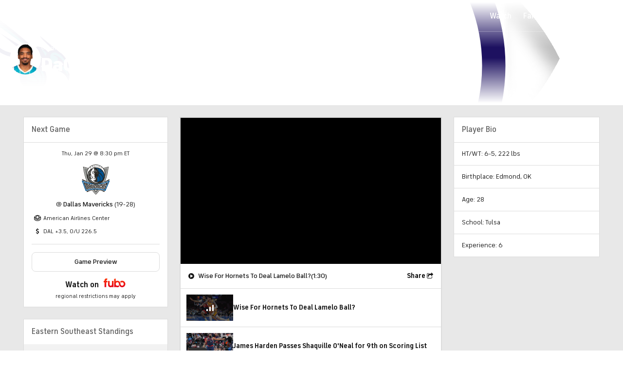

--- FILE ---
content_type: application/javascript
request_url: https://sports.cbsimg.net/fly/js/avia-js/2.48.0/plugins/playlist/avia.playlist.min.js
body_size: 4391
content:
!function(t,e){"object"==typeof exports&&"undefined"!=typeof module?module.exports=e():"function"==typeof define&&define.amd?define(e):((t="undefined"!=typeof globalThis?globalThis:t||self).avia=t.avia||{},t.avia.playlist=e())}(this,(function(){"use strict";function t(t,e){(null==e||e>t.length)&&(e=t.length);for(var r=0,n=Array(e);r<e;r++)n[r]=t[r];return n}function e(t,e,r){return e&&function(t,e){for(var r=0;r<e.length;r++){var n=e[r];n.enumerable=n.enumerable||!1,n.configurable=!0,"value"in n&&(n.writable=!0),Object.defineProperty(t,i(n.key),n)}}(t.prototype,e),Object.defineProperty(t,"prototype",{writable:!1}),t}function r(e,r){var n="undefined"!=typeof Symbol&&e[Symbol.iterator]||e["@@iterator"];if(!n){if(Array.isArray(e)||(n=function(e,r){if(e){if("string"==typeof e)return t(e,r);var n={}.toString.call(e).slice(8,-1);return"Object"===n&&e.constructor&&(n=e.constructor.name),"Map"===n||"Set"===n?Array.from(e):"Arguments"===n||/^(?:Ui|I)nt(?:8|16|32)(?:Clamped)?Array$/.test(n)?t(e,r):void 0}}(e))||r){n&&(e=n);var i=0,o=function(){};return{s:o,n:function(){return i>=e.length?{done:!0}:{done:!1,value:e[i++]}},e:function(t){throw t},f:o}}throw new TypeError("Invalid attempt to iterate non-iterable instance.\nIn order to be iterable, non-array objects must have a [Symbol.iterator]() method.")}var a,u=!0,c=!1;return{s:function(){n=n.call(e)},n:function(){var t=n.next();return u=t.done,t},e:function(t){c=!0,a=t},f:function(){try{u||null==n.return||n.return()}finally{if(c)throw a}}}}function n(){n=function(){return e};var t,e={},r=Object.prototype,i=r.hasOwnProperty,o=Object.defineProperty||function(t,e,r){t[e]=r.value},a="function"==typeof Symbol?Symbol:{},u=a.iterator||"@@iterator",c=a.asyncIterator||"@@asyncIterator",l=a.toStringTag||"@@toStringTag";function s(t,e,r){return Object.defineProperty(t,e,{value:r,enumerable:!0,configurable:!0,writable:!0}),t[e]}try{s({},"")}catch(R){s=function(t,e,r){return t[e]=r}}function f(t,e,r,n){var i=e&&e.prototype instanceof m?e:m,a=Object.create(i.prototype),u=new S(n||[]);return o(a,"_invoke",{value:O(t,r,u)}),a}function h(t,e,r){try{return{type:"normal",arg:t.call(e,r)}}catch(n){return{type:"throw",arg:n}}}e.wrap=f;var v="suspendedStart",y="suspendedYield",p="executing",d="completed",g={};function m(){}function b(){}function w(){}var _={};s(_,u,(function(){return this}));var L=Object.getPrototypeOf,E=L&&L(L(j([])));E&&E!==r&&i.call(E,u)&&(_=E);var x=w.prototype=m.prototype=Object.create(_);function P(t){["next","throw","return"].forEach((function(e){s(t,e,(function(t){return this._invoke(e,t)}))}))}function k(t,e){function r(n,o,a,u){var c=h(t[n],t,o);if("throw"!==c.type){var l=c.arg,s=l.value;return s&&"object"==typeof s&&i.call(s,"__await")?e.resolve(s.__await).then((function(t){r("next",t,a,u)}),(function(t){r("throw",t,a,u)})):e.resolve(s).then((function(t){l.value=t,a(l)}),(function(t){return r("throw",t,a,u)}))}u(c.arg)}var n;o(this,"_invoke",{value:function(t,i){function o(){return new e((function(e,n){r(t,i,e,n)}))}return n=n?n.then(o,o):o()}})}function O(e,r,n){var i=v;return function(o,a){if(i===p)throw Error("Generator is already running");if(i===d){if("throw"===o)throw a;return{value:t,done:!0}}for(n.method=o,n.arg=a;;){var u=n.delegate;if(u){var c=I(u,n);if(c){if(c===g)continue;return c}}if("next"===n.method)n.sent=n._sent=n.arg;else if("throw"===n.method){if(i===v)throw i=d,n.arg;n.dispatchException(n.arg)}else"return"===n.method&&n.abrupt("return",n.arg);i=p;var l=h(e,r,n);if("normal"===l.type){if(i=n.done?d:y,l.arg===g)continue;return{value:l.arg,done:n.done}}"throw"===l.type&&(i=d,n.method="throw",n.arg=l.arg)}}}function I(e,r){var n=r.method,i=e.iterator[n];if(i===t)return r.delegate=null,"throw"===n&&e.iterator.return&&(r.method="return",r.arg=t,I(e,r),"throw"===r.method)||"return"!==n&&(r.method="throw",r.arg=new TypeError("The iterator does not provide a '"+n+"' method")),g;var o=h(i,e.iterator,r.arg);if("throw"===o.type)return r.method="throw",r.arg=o.arg,r.delegate=null,g;var a=o.arg;return a?a.done?(r[e.resultName]=a.value,r.next=e.nextLoc,"return"!==r.method&&(r.method="next",r.arg=t),r.delegate=null,g):a:(r.method="throw",r.arg=new TypeError("iterator result is not an object"),r.delegate=null,g)}function A(t){var e={tryLoc:t[0]};1 in t&&(e.catchLoc=t[1]),2 in t&&(e.finallyLoc=t[2],e.afterLoc=t[3]),this.tryEntries.push(e)}function T(t){var e=t.completion||{};e.type="normal",delete e.arg,t.completion=e}function S(t){this.tryEntries=[{tryLoc:"root"}],t.forEach(A,this),this.reset(!0)}function j(e){if(e||""===e){var r=e[u];if(r)return r.call(e);if("function"==typeof e.next)return e;if(!isNaN(e.length)){var n=-1,o=function r(){for(;++n<e.length;)if(i.call(e,n))return r.value=e[n],r.done=!1,r;return r.value=t,r.done=!0,r};return o.next=o}}throw new TypeError(typeof e+" is not iterable")}return b.prototype=w,o(x,"constructor",{value:w,configurable:!0}),o(w,"constructor",{value:b,configurable:!0}),b.displayName=s(w,l,"GeneratorFunction"),e.isGeneratorFunction=function(t){var e="function"==typeof t&&t.constructor;return!!e&&(e===b||"GeneratorFunction"===(e.displayName||e.name))},e.mark=function(t){return Object.setPrototypeOf?Object.setPrototypeOf(t,w):(t.__proto__=w,s(t,l,"GeneratorFunction")),t.prototype=Object.create(x),t},e.awrap=function(t){return{__await:t}},P(k.prototype),s(k.prototype,c,(function(){return this})),e.AsyncIterator=k,e.async=function(t,r,n,i,o){void 0===o&&(o=Promise);var a=new k(f(t,r,n,i),o);return e.isGeneratorFunction(r)?a:a.next().then((function(t){return t.done?t.value:a.next()}))},P(x),s(x,l,"Generator"),s(x,u,(function(){return this})),s(x,"toString",(function(){return"[object Generator]"})),e.keys=function(t){var e=Object(t),r=[];for(var n in e)r.push(n);return r.reverse(),function t(){for(;r.length;){var n=r.pop();if(n in e)return t.value=n,t.done=!1,t}return t.done=!0,t}},e.values=j,S.prototype={constructor:S,reset:function(e){if(this.prev=0,this.next=0,this.sent=this._sent=t,this.done=!1,this.delegate=null,this.method="next",this.arg=t,this.tryEntries.forEach(T),!e)for(var r in this)"t"===r.charAt(0)&&i.call(this,r)&&!isNaN(+r.slice(1))&&(this[r]=t)},stop:function(){this.done=!0;var t=this.tryEntries[0].completion;if("throw"===t.type)throw t.arg;return this.rval},dispatchException:function(e){if(this.done)throw e;var r=this;function n(n,i){return u.type="throw",u.arg=e,r.next=n,i&&(r.method="next",r.arg=t),!!i}for(var o=this.tryEntries.length-1;o>=0;--o){var a=this.tryEntries[o],u=a.completion;if("root"===a.tryLoc)return n("end");if(a.tryLoc<=this.prev){var c=i.call(a,"catchLoc"),l=i.call(a,"finallyLoc");if(c&&l){if(this.prev<a.catchLoc)return n(a.catchLoc,!0);if(this.prev<a.finallyLoc)return n(a.finallyLoc)}else if(c){if(this.prev<a.catchLoc)return n(a.catchLoc,!0)}else{if(!l)throw Error("try statement without catch or finally");if(this.prev<a.finallyLoc)return n(a.finallyLoc)}}}},abrupt:function(t,e){for(var r=this.tryEntries.length-1;r>=0;--r){var n=this.tryEntries[r];if(n.tryLoc<=this.prev&&i.call(n,"finallyLoc")&&this.prev<n.finallyLoc){var o=n;break}}o&&("break"===t||"continue"===t)&&o.tryLoc<=e&&e<=o.finallyLoc&&(o=null);var a=o?o.completion:{};return a.type=t,a.arg=e,o?(this.method="next",this.next=o.finallyLoc,g):this.complete(a)},complete:function(t,e){if("throw"===t.type)throw t.arg;return"break"===t.type||"continue"===t.type?this.next=t.arg:"return"===t.type?(this.rval=this.arg=t.arg,this.method="return",this.next="end"):"normal"===t.type&&e&&(this.next=e),g},finish:function(t){for(var e=this.tryEntries.length-1;e>=0;--e){var r=this.tryEntries[e];if(r.finallyLoc===t)return this.complete(r.completion,r.afterLoc),T(r),g}},catch:function(t){for(var e=this.tryEntries.length-1;e>=0;--e){var r=this.tryEntries[e];if(r.tryLoc===t){var n=r.completion;if("throw"===n.type){var i=n.arg;T(r)}return i}}throw Error("illegal catch attempt")},delegateYield:function(e,r,n){return this.delegate={iterator:j(e),resultName:r,nextLoc:n},"next"===this.method&&(this.arg=t),g}},e}function i(t){var e=function(t,e){if("object"!=typeof t||!t)return t;var r=t[Symbol.toPrimitive];if(void 0!==r){var n=r.call(t,e);if("object"!=typeof n)return n;throw new TypeError("@@toPrimitive must return a primitive value.")}return String(t)}(t,"string");return"symbol"==typeof e?e:e+""}function o(t){return t&&t.__esModule&&Object.prototype.hasOwnProperty.call(t,"default")?t.default:t}var a={};!function(t){var i=Object.defineProperty,o=Object.getOwnPropertySymbols,a=Object.prototype.hasOwnProperty,u=Object.prototype.propertyIsEnumerable,c=function(t,e,r){return e in t?i(t,e,{enumerable:!0,configurable:!0,writable:!0,value:r}):t[e]=r},l=function(t,e,r){return new Promise((function(n,i){var o=function(t){try{u(r.next(t))}catch(e){i(e)}},a=function(t){try{u(r.throw(t))}catch(e){i(e)}},u=function(t){return t.done?n(t.value):Promise.resolve(t.value).then(o,a)};u((r=r.apply(t,e)).next())}))};Object.defineProperty(t,Symbol.toStringTag,{value:"Module"});var s=function(t){return t.PLAYLIST_ADVANCED="playlistadvanced",t.PLAYLIST_CHANGED="playlistchanged",t.PLAYLIST_COMPLETE="playlistcomplete",t.PLAYLIST_OUT_OF_RANGE="playlistoutofrange",t.PLAYLIST_CLEARED="playlistcleared",t.PLAYLIST_ERROR="playlist_error",t}(s||{}),f="playlist";function h(t,e){return new y(t,e)}function v(){return{id:f,factory:h,options:arguments.length>0&&void 0!==arguments[0]?arguments[0]:{}}}var y=function(){return e((function t(e,r){!function(t,e){if(!(t instanceof e))throw new TypeError("Cannot call a class as a function")}(this,t),this._list=[],this.advancing=!1,this.completed=!1,this.services=e,this.options=r,this.logger=e.logger,this.onResourceEnd=this.onResourceEnd.bind(this),this.listenToPlayer(!0),this.logger.info("".concat(f," created."))}),[{key:"getId",value:function(){return f}},{key:"destroy",value:function(){this.listenToPlayer(!1),this._list=null}},{key:"list",get:function(){return this._list.map((function(t){return function(t,e){for(var n in e||(e={}))a.call(e,n)&&c(t,n,e[n]);if(o){var i,l=r(o(e));try{for(l.s();!(i=l.n()).done;)n=i.value,u.call(e,n)&&c(t,n,e[n])}catch(s){l.e(s)}finally{l.f()}}return t}({},t)}))}},{key:"length",get:function(){var t;return(null==(t=this._list)?void 0:t.length)||0}},{key:"currentIndex",get:function(){return this._currentIndex},set:function(t){if(!(t<0||t>=this._list.length)){var e=Math.max(this._currentIndex,0);this.advance(t-e)}}},{key:"currentResource",get:function(){var t,e=null==(t=this._list)?void 0:t[this._currentIndex];return e?this.avia.Util.merge({},e):null}},{key:"nextResource",get:function(){var t=this.find(this._currentIndex+1);return t?this.avia.Util.merge({},t):null}},{key:"prevResource",get:function(){var t=this.find(this._currentIndex-1);return t?this.avia.Util.merge({},t):null}},{key:"next",value:function(){return l(this,null,n().mark((function t(){return n().wrap((function(t){for(;;)switch(t.prev=t.next){case 0:return t.abrupt("return",this.advance(1));case 1:case"end":return t.stop()}}),t,this)})))}},{key:"prev",value:function(){return l(this,null,n().mark((function t(){return n().wrap((function(t){for(;;)switch(t.prev=t.next){case 0:return t.abrupt("return",this.advance(-1));case 1:case"end":return t.stop()}}),t,this)})))}},{key:"clear",value:function(){this._list=[],this._currentIndex=-1,this.emit(s.PLAYLIST_CLEARED)}},{key:"start",value:function(){var t=arguments.length>0&&void 0!==arguments[0]?arguments[0]:0;return this._currentIndex=isNaN(t)?-1:t-1,this.advance()}},{key:"addResources",value:function(t){var e=this,r=arguments.length>1&&void 0!==arguments[1]?arguments[1]:null;if(this.avia.Util.isEmpty(t)){var n="addResources(): received 'null'; a resource or resource array must be provided.";return this.logger.error(n),void this.emit(s.PLAYLIST_ERROR,{message:n})}(Array.isArray(t)?t:[t]).forEach((function(t,n){var i=e.avia.createResourceConfig(t);null!=r?e._list.splice(r+n,0,i):e._list.push(i)}))}},{key:"removeResourceAtIndex",value:function(t){return l(this,null,n().mark((function e(){var r=this;return n().wrap((function(e){for(;;)switch(e.prev=e.next){case 0:return e.abrupt("return",new Promise((function(e){var n=r._list.splice(t,1);t===r.currentIndex?r.player.stop().then((function(){e(null==n?void 0:n[0])})):t>=0&&t<r._list.length?e(null==n?void 0:n[0]):e(null)})));case 1:case"end":return e.stop()}}),e)})))}},{key:"onResourceEnd",value:function(t){this.advancing||t.detail.interrupted||this.next()}},{key:"advance",value:function(){var t=arguments.length>0&&void 0!==arguments[0]?arguments[0]:1;return l(this,null,n().mark((function e(){var r,i,o,a,u,c,l=this;return n().wrap((function(e){for(;;)switch(e.prev=e.next){case 0:if(o=this._currentIndex+t,!(a=this.find(o))){e.next=8;break}return this.advancing=!0,this.completed=!1,e.abrupt("return",null==(r=this.player)?void 0:r.attachResource(a).then((function(t){return l.emit(s.PLAYLIST_ADVANCED,{currentIndex:o}),l._currentIndex=o,l.advancing=!1,t})));case 8:((c=o>=(null==(i=this._list)?void 0:i.length))||o<0)&&(c&&!this.completed?(this.completed=!0,u=s.PLAYLIST_COMPLETE):u=s.PLAYLIST_OUT_OF_RANGE);case 10:return u&&(this.logger.info("Playlist status: ".concat(u)),this.emit(u)),e.abrupt("return",Promise.resolve(null));case 12:case"end":return e.stop()}}),e,this)})))}},{key:"find",value:function(t){return t>=0&&t<this._list.length&&this._list[t]||null}},{key:"avia",get:function(){return this.services.avia}},{key:"player",get:function(){return this.services.player}},{key:"emit",value:function(t,e){this.services.event.dispatchPluginEvent({id:f,type:t,data:e})}},{key:"listenToPlayer",value:function(t){this.player[t?"on":"off"](this.avia.PlayerEvent.RESOURCE_END,this.onResourceEnd)}}])}(),p=f,d=h,g=v;t.AviaPlaylistPlugin=y,t.ID=p,t.PLAYLIST=f,t.PlaylistEvent=s,t.createPlaylistPlugin=h,t.createPlugin=d,t.playlist=v,t.plugin=g}(a);return o(a)}));
//# sourceMappingURL=avia.playlist.min.js.map


--- FILE ---
content_type: image/svg+xml
request_url: https://sports.cbsimg.net/fly/images/team-logos/361.svg
body_size: 1363
content:
<svg width="500" height="500" viewBox="0 0 500 500" fill="none" xmlns="http://www.w3.org/2000/svg">
<g id="Style=Alternate, Color=Dark">
<g id="WWizards_P_pms">
<g id="Group 4">
<path id="Fill 1" fill-rule="evenodd" clip-rule="evenodd" d="M249.931 6.38477H249.5C114.95 6.39256 5.79134 115.409 5.56177 250.018V250.448C5.57563 385.087 114.601 494.296 249.24 494.445H249.574C384.169 494.408 493.298 385.369 493.461 250.709V250.397C493.431 115.81 384.496 6.63693 249.931 6.38477Z" fill="#FFFFFE"/>
<path id="Fill 3" fill-rule="evenodd" clip-rule="evenodd" d="M493.461 250.574V250.709C493.298 385.369 384.169 494.408 249.574 494.445H249.24C114.601 494.296 5.57563 385.086 5.56177 250.448V250.018C5.79135 115.409 114.95 6.39236 249.5 6.38456H249.931C384.496 6.63673 493.431 115.81 493.461 250.397V250.574ZM498.985 249.869C498.673 112.252 387.073 0.836901 249.515 0.829102H248.973C111.385 1.13413 0.0450486 112.794 0.0155938 250.285L0 250.56V250.716C0.178462 388.422 111.786 499.934 249.433 500H249.485V499.993H249.782C387.428 499.829 498.896 388.221 498.985 250.582C498.985 250.478 499 250.381 499 250.24C498.985 250.24 499 250.144 498.985 249.869Z" fill="#848683"/>
</g>
<path id="Fill 5" fill-rule="evenodd" clip-rule="evenodd" d="M167.954 194.993C193.303 169.653 203.971 140.02 203.971 140.02L209.629 119.441L210.966 114.636L185.002 100.095C185.002 100.095 169.855 89.5785 135.99 109.229C96.3355 132.624 64.0755 162.872 47.3841 194.955C38.1405 212.735 30.8053 233.203 27.0117 256.471C28.1916 300.504 42.0909 341.366 65.2554 375.455C58.648 311.994 119.954 242.472 167.954 194.993Z" fill="#121B2C"/>
<path id="Fill 6" fill-rule="evenodd" clip-rule="evenodd" d="M363.38 109.229C329.509 89.5785 314.37 100.095 314.37 100.095L288.413 114.636L289.742 119.441L295.399 140.02C295.399 140.02 306.062 169.653 331.417 194.993C379.269 242.323 440.367 311.566 434.19 374.871C457.451 340.392 471.261 299.033 472.064 254.488C468.18 232.03 460.971 212.234 451.987 194.955C435.296 162.872 403.021 132.624 363.38 109.229Z" fill="#121B2C"/>
<path id="Fill 7" fill-rule="evenodd" clip-rule="evenodd" d="M281.924 71.1893C370.91 81.2422 429.386 131.761 459.589 176.567C436.87 111.907 385.165 60.9224 320.057 39.1729C305.697 43.4138 289.78 52.3444 281.924 71.1893Z" fill="#BD2531"/>
<path id="Fill 8" fill-rule="evenodd" clip-rule="evenodd" d="M217.448 71.1891C209.555 52.248 193.503 43.3173 179.084 39.1094C113.576 60.9517 61.6257 112.415 39.0833 177.625C69.0804 132.56 127.772 81.3191 217.448 71.1891Z" fill="#BD2531"/>
<path id="Fill 9" fill-rule="evenodd" clip-rule="evenodd" d="M232.015 68.6793L249.679 42.6715L267.364 68.6793C274.455 49.2929 285.637 38.6092 296.848 32.7868C281.664 29.4965 265.916 27.7296 249.752 27.714C233.507 27.6958 217.692 29.4748 202.428 32.7643C213.668 38.5684 224.895 49.2296 232.015 68.6793Z" fill="#BD2531"/>
<path id="Fill 10" fill-rule="evenodd" clip-rule="evenodd" d="M370.612 263.771C334.424 205.206 252.262 146.066 249.678 144.225C247.11 146.066 164.955 205.206 128.759 263.771C79.9128 342.815 86.2603 388.399 98.8973 414.419C130.379 443.368 170.212 463.357 214.381 470.364L233.419 200.385L249.292 184.462L249.5 184.247V184.254L249.515 184.247L249.715 184.462L265.582 200.385L284.76 470.146L284.5 470.294C329.011 463.261 369.149 443.108 400.764 413.813C413.208 387.694 419.103 342.217 370.612 263.771Z" fill="#121B2C"/>
<path id="Fill 11" fill-rule="evenodd" clip-rule="evenodd" d="M265.582 200.385L249.715 184.462L249.901 490.018L284.76 470.146L265.582 200.385Z" fill="#848683"/>
<path id="Fill 12" fill-rule="evenodd" clip-rule="evenodd" d="M249.589 123.719L242.669 128.828L213.639 150.247L221.242 122.635L222.549 117.845L225.11 108.591L216.668 104.046L189.36 89.3266C203.141 86.2884 217.217 84.3058 231.443 83.3993L238.393 82.9617L238.675 82.3898L241.459 76.7009L241.897 75.8127L241.905 75.8058L249.678 59.9834L257.727 76.3404V76.3473L257.897 76.7009L260.696 82.3898L260.979 82.9617L267.935 83.3993C282.154 84.3058 296.231 86.2884 310.012 89.3266L282.711 104.046L274.269 108.591L276.823 117.845L278.137 122.635L285.733 150.247L256.71 128.828L249.789 123.719V123.578L249.678 123.659L249.589 123.578V123.719Z" fill="#848683"/>
<path id="Fill 13" fill-rule="evenodd" clip-rule="evenodd" d="M249.789 123.578V123.719L256.71 128.828L285.733 150.247L278.137 122.635L276.823 117.845L274.269 108.591L282.711 104.046L310.012 89.3266C296.231 86.2884 282.154 84.3058 267.935 83.3993L260.979 82.9617L260.696 82.3898L257.897 76.7009L257.727 76.3473V76.3404L249.678 59.9834L241.905 75.8058L241.897 75.8127L241.459 76.7009L238.675 82.3898L238.393 82.9617L231.443 83.3993C217.217 84.3058 203.141 86.2884 189.36 89.3266L216.668 104.046L225.11 108.591L222.549 117.845L221.242 122.635L213.639 150.247L242.669 128.828L249.589 123.719V123.578L249.678 123.659L249.789 123.578Z" fill="#848683"/>
</g>
</g>
</svg>


--- FILE ---
content_type: image/svg+xml
request_url: https://sportsfly.cbsistatic.com/fly-408/bundles/sportsmediacss/images/partners/fubo-tv-red.svg
body_size: 717
content:
<svg width="40" height="16" viewBox="0 0 40 16" fill="none" xmlns="http://www.w3.org/2000/svg">
<rect width="39.5941" height="16" fill="white"/>
<path fill-rule="evenodd" clip-rule="evenodd" d="M6.76615 0.0916408C3.52998 -0.263844 2.79447 0.47697 2.20653 1.2473C1.6859 1.92909 1.61792 2.87683 1.61792 3.55828V4.38499H0V7.11114H1.64743V15.7628H4.58947V7.11114H6.81059V4.38499H4.6485V3.61731C4.6485 2.83537 5.2759 2.73821 5.58994 2.75811L6.23724 2.78762L6.76648 0.0916408H6.76615ZM17.9779 4.38499H15.0362V10.3314C15.0362 11.43 15.0232 13.2439 12.9765 13.2439C10.9298 13.2439 10.8486 11.3279 10.8585 10.3108V4.38532H7.91651V10.3108C7.91651 14.0441 9.29932 15.9701 12.8588 15.9701C13.9538 15.9701 14.5984 15.608 15.0358 15.2843V15.7625H17.9779V4.38532V4.38499ZM19.1183 0.75519L22.0603 0.177858H22.0606V4.97591C22.9215 4.44998 23.9276 4.14788 25.0023 4.14788C26.7207 4.14788 28.2637 4.92053 29.3202 6.14616C30.2212 7.19173 30.7684 8.56724 30.7684 10.0737C30.7833 11.811 32.0726 13.2144 33.6809 13.2144C35.2892 13.2144 36.5934 11.7951 36.5934 10.0442C36.5934 8.29333 35.2895 6.87404 33.6809 6.87404C32.7995 6.87404 32.0096 7.30049 31.4757 7.97333C31.1898 7.01896 30.7057 6.15379 30.073 5.42756C31.0748 4.62673 32.3418 4.14822 33.7193 4.14822C36.9638 4.14822 39.5941 6.80076 39.5941 10.0737C39.5941 13.3467 36.9638 15.9996 33.7193 15.9996C33.0352 15.9996 32.379 15.8819 31.7685 15.6653V15.6633C30.894 15.3513 30.1101 14.8356 29.4761 14.1721C29.4227 14.1161 29.371 14.059 29.3199 14.001L29.3192 14.0017C28.3944 12.9568 27.827 11.5822 27.826 10.0767V10.0734C27.826 8.27344 26.5357 6.81435 24.943 6.81435C23.3503 6.81435 22.06 8.27344 22.06 10.0734C22.06 11.8734 23.3509 13.3325 24.943 13.3325C25.8274 13.3325 26.6186 12.8821 27.1475 12.1738C27.4473 13.1242 27.945 13.9864 28.5923 14.7103C27.6075 15.5171 26.3593 15.9989 25.002 15.9989C23.9276 15.9989 22.9215 15.8126 22.0603 15.2863V15.7618H19.1183V0.754859V0.75519Z" fill="url(#paint0_linear_1_5133)"/>
<defs>
<linearGradient id="paint0_linear_1_5133" x1="19.7971" y1="16.0475" x2="19.7971" y2="0.0478656" gradientUnits="userSpaceOnUse">
<stop stop-color="#E5041A"/>
<stop offset="1" stop-color="#FF3A0B"/>
</linearGradient>
</defs>
</svg>


--- FILE ---
content_type: image/svg+xml
request_url: https://sports.cbsimg.net/fly/images/team-logos/light/448283.svg
body_size: 2545
content:
<svg width="500" height="501" viewBox="0 0 500 501" fill="none" xmlns="http://www.w3.org/2000/svg">
<g id="Style=Alternate, Color=Light">
<g id="Page 1">
<g id="Group 3">
<g id="Fill 1">
<path fill-rule="evenodd" clip-rule="evenodd" d="M433.642 244.21C433.185 243.918 432.66 243.6 432.124 243.288L294.639 128.841L329.483 181.36L383.571 233.57C378.195 234.72 373.256 236.768 368.772 239.699C353.319 223.129 335.485 213.938 315.686 212.361C309.071 211.806 301.899 214.513 294.966 220.1C187.238 123.372 38.0167 13.3029 36.4999 12.1923L24.5578 3.39722L27.177 17.9934C27.2353 18.3013 32.1846 45.7869 41.0529 80.3334C30.3401 74.4089 24.1906 71.0924 24.1906 71.0924L12.0005 64.5031L15.6706 77.8643C15.8688 78.5581 35.1805 148.063 64.2131 208.127C77.7827 238.563 116.307 271.186 176.019 280.422C203.445 284.765 234.541 287.645 268.533 289C269.216 294.463 270.516 299.747 272.44 304.814C257.741 307.442 244.003 314.29 233.072 324.532C204.218 351.553 200.777 396.897 225.038 427.527C225.534 428.221 275.614 497.397 372.075 497.397C382.629 497.397 393.501 496.564 404.391 494.919L424.249 491.919L405.939 483.684C391.903 477.373 355.342 457.899 343.826 439.332C343.857 439.307 343.896 439.266 343.926 439.242C357.336 426.674 365.043 408.905 365.619 389.213C366.273 366.813 357.494 343.764 342.121 327.572C341.992 327.428 341.843 327.289 341.714 327.146C350.68 325.866 359.142 323.635 366.987 320.482C377.829 333.541 392.25 344.522 404.728 349.039C406.703 349.758 409.082 350.457 411.792 351.235C428.276 356.009 455.87 364.003 472.523 406.143L479.309 423.308L483.762 405.4C484.039 404.289 510.474 293.928 433.642 244.21Z" fill="white"/>
<path d="M433.642 244.21C433.185 243.918 432.66 243.6 432.124 243.288L294.639 128.841L329.483 181.36L383.571 233.57C378.195 234.72 373.256 236.768 368.772 239.699C353.319 223.129 335.485 213.938 315.686 212.361C309.071 211.806 301.899 214.513 294.966 220.1C187.238 123.372 38.0167 13.3029 36.4999 12.1923L24.5578 3.39722L27.177 17.9934C27.2353 18.3013 32.1846 45.7869 41.0529 80.3334C30.3401 74.4089 24.1906 71.0924 24.1906 71.0924L12.0005 64.5031L15.6706 77.8643C15.8688 78.5581 35.1805 148.063 64.2131 208.127C77.7827 238.563 116.307 271.186 176.019 280.422C203.445 284.765 234.541 287.645 268.533 289C269.216 294.463 270.516 299.747 272.44 304.814C257.741 307.442 244.003 314.29 233.072 324.532C204.218 351.553 200.777 396.897 225.038 427.527C225.534 428.221 275.614 497.397 372.075 497.397C382.629 497.397 393.501 496.564 404.391 494.919L424.249 491.919L405.939 483.684C391.903 477.373 355.342 457.899 343.826 439.332C343.857 439.307 343.896 439.266 343.926 439.242C357.336 426.674 365.043 408.905 365.619 389.213C366.273 366.813 357.494 343.764 342.121 327.572C341.992 327.428 341.843 327.289 341.714 327.146C350.68 325.866 359.142 323.635 366.987 320.482C377.829 333.541 392.25 344.522 404.728 349.039C406.703 349.758 409.082 350.457 411.792 351.235C428.276 356.009 455.87 364.003 472.523 406.143L479.309 423.308L483.762 405.4C484.039 404.289 510.474 293.928 433.642 244.21" stroke="white" stroke-width="2.96273"/>
</g>
</g>
<path id="Fill 4" fill-rule="evenodd" clip-rule="evenodd" d="M430.418 249.168C429.904 248.841 429.298 248.484 428.692 248.122L321.896 159.223L334.413 178.087L391.884 233.362L403.013 239.059C391.428 237.285 378.514 238.573 367.96 247.681C355.462 232.956 338.163 220.085 315.211 218.255C308.832 217.741 301.583 221.493 294.956 228.048C185.938 129.555 32.9983 16.9521 32.9983 16.9521C32.9983 16.9521 39.1685 51.4438 50.3273 92.2468C32.2846 82.1824 21.3848 76.293 21.3848 76.293C21.3848 76.293 40.3979 145.272 69.6098 205.718C83.1091 236.01 123.489 266.089 176.952 274.582C211.221 280.011 246.592 282.336 273.978 283.293C274.405 292.127 276.587 301.102 281.11 309.683C265.23 310.789 249.598 317.145 237.12 328.845C210.041 354.195 207.353 395.667 229.849 424.101C229.849 424.101 288.421 506.471 403.499 489.073C403.499 489.073 347.527 463.928 336.368 437.839C337.548 436.887 338.758 435.97 339.879 434.928C368.515 408.096 364.746 359.991 337.836 331.641C334.543 328.167 330.971 325.118 327.192 322.459C340.177 322.059 354.797 319.699 368.812 313.268C379.614 327.561 394.563 339.068 406.753 343.482C420.916 348.638 457.617 352.331 478.029 403.972C478.029 403.972 504.593 297.174 430.418 249.168Z" fill="#1D1060"/>
<path id="Fill 6" fill-rule="evenodd" clip-rule="evenodd" d="M360.878 255.604C356.582 249.951 345.632 237.339 330.188 232.202C330.188 232.202 347.497 251.741 354.847 270.879C355.62 265.613 357.535 260.472 360.878 255.604Z" fill="#008CA8"/>
<path id="Fill 8" fill-rule="evenodd" clip-rule="evenodd" d="M65.8996 81.9838C175.315 161.111 271.17 230.789 313.931 261.9C279.294 229.941 177.358 138.736 58.2222 58.3901C65.6809 84.1605 65.8996 81.9838 65.8996 81.9838Z" fill="#008CA8"/>
<path id="Fill 10" fill-rule="evenodd" clip-rule="evenodd" d="M107.629 144.974L316.489 272.718L337.677 279.173C337.677 279.173 214.177 189.218 65.8996 81.9841C65.8996 81.9841 73.795 102.069 84.2195 130.398L49.9004 110.82L58.4993 133.675C63.7771 150.784 72.575 176.163 84.6365 199.857C113.342 242.733 168.341 250.864 168.341 250.864L249.696 262.866L256.818 264.513L107.629 144.974Z" fill="#FEFEFE"/>
<path id="Fill 12" fill-rule="evenodd" clip-rule="evenodd" d="M310.341 406.055C310.638 401.627 308.734 396.877 304.012 392.311C289.938 378.667 276.299 366.57 270.833 354.572C263.642 360.259 257.552 367.938 253.506 377.909C251.73 382.266 250.668 386.401 250.043 390.358C261.738 399.357 280.068 406.258 308.892 406.098C309.269 406.098 309.785 406.079 310.341 406.055Z" fill="#008CA8"/>
<path id="Fill 14" fill-rule="evenodd" clip-rule="evenodd" d="M283.539 424.899C295.432 423.977 304.399 418.8 308.505 411.964C294.45 412.455 270.119 411.82 249.458 399.699C249.576 403.051 250.013 410.337 254.309 419.108C259.943 422.177 269.882 425.975 283.539 424.899Z" fill="#008CA8"/>
<path id="Fill 16" fill-rule="evenodd" clip-rule="evenodd" d="M308.763 458.86C316.291 449.793 326.438 449.014 333.69 449.966C330.059 445.301 327.341 440.314 326.2 435.053C328.442 433.575 330.615 431.974 332.618 430.095C353.814 410.224 353.408 374.319 337.161 350.165C332.847 347.398 327.926 345.321 322.62 343.962C353.944 391.854 326.905 427.864 326.905 427.864L326.22 427.77C342.348 387.552 327.104 359.371 310.151 342.172C298.309 341.726 286.892 344.201 276.239 351.047C284.036 371.289 321.648 388.197 318.275 409.113C316.698 418.895 306.035 437.319 261.609 430.06C271.16 440.14 287.775 446.272 316.599 438.211C316.599 438.211 309.209 445.484 297.436 449.767C300.848 452.806 304.627 455.866 308.763 458.86Z" fill="#008CA8"/>
<path id="Fill 18" fill-rule="evenodd" clip-rule="evenodd" d="M347.814 463.908C347 463.655 346.068 463.323 344.937 462.852C333.303 457.978 328.988 466.233 327.46 471.394C344.342 478.969 363.565 484.031 387.519 486.535C387.519 486.535 364.984 477.106 347.814 463.908Z" fill="#FEFEFE"/>
<path id="Fill 20" fill-rule="evenodd" clip-rule="evenodd" d="M406.206 249.872C406.227 249.877 406.236 249.882 406.256 249.882C406.236 249.882 406.227 249.877 406.206 249.872Z" fill="#008CA8"/>
<path id="Fill 22" fill-rule="evenodd" clip-rule="evenodd" d="M430.746 262.306C426.501 259.183 418.486 253.982 409.589 250.923C369.13 242.623 365.827 301.052 421.144 330.724C432.045 334.903 454.343 337.016 472.128 371.26C472.128 371.26 481.621 299.803 430.746 262.306Z" fill="#008CA8"/>
<path id="Fill 24" fill-rule="evenodd" clip-rule="evenodd" d="M463.756 349.663C463.756 349.663 463.121 313.471 442.163 288.538C421.562 264.031 397.329 258.037 395.424 267.115C395.424 267.115 406.911 265.26 421.382 281.241C421.382 281.241 402.566 314.647 449.294 326.208C449.294 326.208 452.538 326.898 455.107 326.648C458.578 333.888 461.752 341.791 463.756 349.663Z" fill="#1D1060"/>
<path id="Fill 26" fill-rule="evenodd" clip-rule="evenodd" d="M441.478 302.45C441.478 302.45 445.426 307.795 449.78 316.694C449.78 316.694 432.63 321.335 441.478 302.45Z" fill="#FEFEFE"/>
</g>
</g>
</svg>
